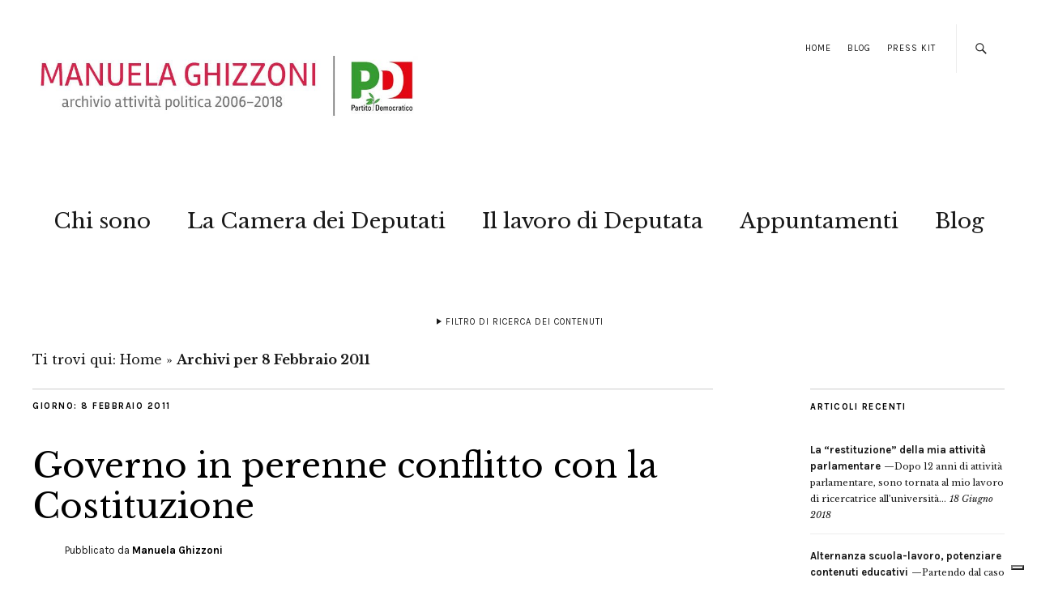

--- FILE ---
content_type: text/html; charset=UTF-8
request_url: https://www.manuelaghizzoni.it/2011/02/08/
body_size: 14348
content:
<!DOCTYPE html>
<html lang="it-IT">
<head>
	<meta name="google-site-verification" content="67-3ASzg4tiyisF66HbGuW-3FEn2SasHy3zoc3sQAyA" />
	<meta name="google-site-verification" content="hf3rIEZNcqJKcW-vM7qJLUNubLJWKVjEuiMa_79qE4Q" />
	<meta charset="UTF-8" />
	<meta name="viewport" content="width=device-width,initial-scale=1">

<link rel="apple-touch-icon" sizes="57x57" href="/apple-touch-icon-57x57.png">
<link rel="apple-touch-icon" sizes="60x60" href="/apple-touch-icon-60x60.png">
<link rel="apple-touch-icon" sizes="72x72" href="/apple-touch-icon-72x72.png">
<link rel="apple-touch-icon" sizes="76x76" href="/apple-touch-icon-76x76.png">
<link rel="apple-touch-icon" sizes="114x114" href="/apple-touch-icon-114x114.png">
<link rel="apple-touch-icon" sizes="120x120" href="/apple-touch-icon-120x120.png">
<link rel="apple-touch-icon" sizes="144x144" href="/apple-touch-icon-144x144.png">
<link rel="apple-touch-icon" sizes="152x152" href="/apple-touch-icon-152x152.png">
<link rel="apple-touch-icon" sizes="180x180" href="/apple-touch-icon-180x180.png">
<link rel="icon" type="image/png" href="/favicon-32x32.png" sizes="32x32">
<link rel="icon" type="image/png" href="/android-chrome-192x192.png" sizes="192x192">
<link rel="icon" type="image/png" href="/favicon-16x16.png" sizes="16x16">
<link rel="manifest" href="/manifest.json">
<link rel="mask-icon" href="/safari-pinned-tab.svg" color="#5bbad5">
<meta name="msapplication-TileColor" content="#f70b27">
<meta name="msapplication-TileImage" content="/mstile-144x144.png">
<meta name="theme-color" content="#f01212">

	<link rel="profile" href="http://gmpg.org/xfn/11">
	<link rel="pingback" href="https://www.manuelaghizzoni.it/xmlrpc.php">
	<!--[if lt IE 9]>
		<script src="https://www.manuelaghizzoni.it/wp-content/themes/zuki/js/html5.js"></script>
	<![endif]-->
	<script>
document.addEventListener( 'wpcf7mailsent', function( event ) {
    ga('send', 'event', 'Contact Form', 'Submit','Modulo di contatto 1');
}, false );
</script>
<meta name='robots' content='noindex, follow' />

	<!-- This site is optimized with the Yoast SEO plugin v25.6 - https://yoast.com/wordpress/plugins/seo/ -->
	<title>8 Febbraio 2011 - Manuela Ghizzoni | Archivio attività politica 2006-2018</title>
	<meta property="og:locale" content="it_IT" />
	<meta property="og:type" content="website" />
	<meta property="og:title" content="8 Febbraio 2011 - Manuela Ghizzoni | Archivio attività politica 2006-2018" />
	<meta property="og:url" content="https://www.manuelaghizzoni.it/2011/02/08/" />
	<meta property="og:site_name" content="Manuela Ghizzoni | Archivio attività politica 2006-2018" />
	<meta property="og:image" content="https://www.manuelaghizzoni.it/wp-content/uploads/2008/01/manu_due.jpg" />
	<meta property="og:image:width" content="1500" />
	<meta property="og:image:height" content="998" />
	<meta property="og:image:type" content="image/jpeg" />
	<meta name="twitter:card" content="summary_large_image" />
	<meta name="twitter:site" content="@ManuGhizzoni" />
	<script type="application/ld+json" class="yoast-schema-graph">{"@context":"https://schema.org","@graph":[{"@type":"CollectionPage","@id":"https://www.manuelaghizzoni.it/2011/02/08/","url":"https://www.manuelaghizzoni.it/2011/02/08/","name":"8 Febbraio 2011 - Manuela Ghizzoni | Archivio attività politica 2006-2018","isPartOf":{"@id":"https://www.manuelaghizzoni.it/#website"},"breadcrumb":{"@id":"https://www.manuelaghizzoni.it/2011/02/08/#breadcrumb"},"inLanguage":"it-IT"},{"@type":"BreadcrumbList","@id":"https://www.manuelaghizzoni.it/2011/02/08/#breadcrumb","itemListElement":[{"@type":"ListItem","position":1,"name":"Home","item":"https://www.manuelaghizzoni.it/"},{"@type":"ListItem","position":2,"name":"Archivi per 8 Febbraio 2011"}]},{"@type":"WebSite","@id":"https://www.manuelaghizzoni.it/#website","url":"https://www.manuelaghizzoni.it/","name":"Manuela Ghizzoni | Archivio attività politica 2006-2018","description":"Manuela Ghizzoni     |     Archivio attività politica 2006-2018","potentialAction":[{"@type":"SearchAction","target":{"@type":"EntryPoint","urlTemplate":"https://www.manuelaghizzoni.it/?s={search_term_string}"},"query-input":{"@type":"PropertyValueSpecification","valueRequired":true,"valueName":"search_term_string"}}],"inLanguage":"it-IT"}]}</script>
	<!-- / Yoast SEO plugin. -->


<link rel='dns-prefetch' href='//cdn.iubenda.com' />
<link rel='dns-prefetch' href='//fonts.googleapis.com' />
<link rel="alternate" type="application/rss+xml" title="Manuela Ghizzoni     |     Archivio attività politica 2006-2018 &raquo; Feed" href="https://www.manuelaghizzoni.it/feed/" />
<link rel="alternate" type="application/rss+xml" title="Manuela Ghizzoni     |     Archivio attività politica 2006-2018 &raquo; Feed dei commenti" href="https://www.manuelaghizzoni.it/comments/feed/" />
<script type="text/javascript">
/* <![CDATA[ */
window._wpemojiSettings = {"baseUrl":"https:\/\/s.w.org\/images\/core\/emoji\/15.0.3\/72x72\/","ext":".png","svgUrl":"https:\/\/s.w.org\/images\/core\/emoji\/15.0.3\/svg\/","svgExt":".svg","source":{"concatemoji":"https:\/\/www.manuelaghizzoni.it\/wp-includes\/js\/wp-emoji-release.min.js?ver=89d346490945f46315c96850ba265ece"}};
/*! This file is auto-generated */
!function(i,n){var o,s,e;function c(e){try{var t={supportTests:e,timestamp:(new Date).valueOf()};sessionStorage.setItem(o,JSON.stringify(t))}catch(e){}}function p(e,t,n){e.clearRect(0,0,e.canvas.width,e.canvas.height),e.fillText(t,0,0);var t=new Uint32Array(e.getImageData(0,0,e.canvas.width,e.canvas.height).data),r=(e.clearRect(0,0,e.canvas.width,e.canvas.height),e.fillText(n,0,0),new Uint32Array(e.getImageData(0,0,e.canvas.width,e.canvas.height).data));return t.every(function(e,t){return e===r[t]})}function u(e,t,n){switch(t){case"flag":return n(e,"\ud83c\udff3\ufe0f\u200d\u26a7\ufe0f","\ud83c\udff3\ufe0f\u200b\u26a7\ufe0f")?!1:!n(e,"\ud83c\uddfa\ud83c\uddf3","\ud83c\uddfa\u200b\ud83c\uddf3")&&!n(e,"\ud83c\udff4\udb40\udc67\udb40\udc62\udb40\udc65\udb40\udc6e\udb40\udc67\udb40\udc7f","\ud83c\udff4\u200b\udb40\udc67\u200b\udb40\udc62\u200b\udb40\udc65\u200b\udb40\udc6e\u200b\udb40\udc67\u200b\udb40\udc7f");case"emoji":return!n(e,"\ud83d\udc26\u200d\u2b1b","\ud83d\udc26\u200b\u2b1b")}return!1}function f(e,t,n){var r="undefined"!=typeof WorkerGlobalScope&&self instanceof WorkerGlobalScope?new OffscreenCanvas(300,150):i.createElement("canvas"),a=r.getContext("2d",{willReadFrequently:!0}),o=(a.textBaseline="top",a.font="600 32px Arial",{});return e.forEach(function(e){o[e]=t(a,e,n)}),o}function t(e){var t=i.createElement("script");t.src=e,t.defer=!0,i.head.appendChild(t)}"undefined"!=typeof Promise&&(o="wpEmojiSettingsSupports",s=["flag","emoji"],n.supports={everything:!0,everythingExceptFlag:!0},e=new Promise(function(e){i.addEventListener("DOMContentLoaded",e,{once:!0})}),new Promise(function(t){var n=function(){try{var e=JSON.parse(sessionStorage.getItem(o));if("object"==typeof e&&"number"==typeof e.timestamp&&(new Date).valueOf()<e.timestamp+604800&&"object"==typeof e.supportTests)return e.supportTests}catch(e){}return null}();if(!n){if("undefined"!=typeof Worker&&"undefined"!=typeof OffscreenCanvas&&"undefined"!=typeof URL&&URL.createObjectURL&&"undefined"!=typeof Blob)try{var e="postMessage("+f.toString()+"("+[JSON.stringify(s),u.toString(),p.toString()].join(",")+"));",r=new Blob([e],{type:"text/javascript"}),a=new Worker(URL.createObjectURL(r),{name:"wpTestEmojiSupports"});return void(a.onmessage=function(e){c(n=e.data),a.terminate(),t(n)})}catch(e){}c(n=f(s,u,p))}t(n)}).then(function(e){for(var t in e)n.supports[t]=e[t],n.supports.everything=n.supports.everything&&n.supports[t],"flag"!==t&&(n.supports.everythingExceptFlag=n.supports.everythingExceptFlag&&n.supports[t]);n.supports.everythingExceptFlag=n.supports.everythingExceptFlag&&!n.supports.flag,n.DOMReady=!1,n.readyCallback=function(){n.DOMReady=!0}}).then(function(){return e}).then(function(){var e;n.supports.everything||(n.readyCallback(),(e=n.source||{}).concatemoji?t(e.concatemoji):e.wpemoji&&e.twemoji&&(t(e.twemoji),t(e.wpemoji)))}))}((window,document),window._wpemojiSettings);
/* ]]> */
</script>
<style id='wp-emoji-styles-inline-css' type='text/css'>

	img.wp-smiley, img.emoji {
		display: inline !important;
		border: none !important;
		box-shadow: none !important;
		height: 1em !important;
		width: 1em !important;
		margin: 0 0.07em !important;
		vertical-align: -0.1em !important;
		background: none !important;
		padding: 0 !important;
	}
</style>
<link rel='stylesheet' id='page-list-style-css' href='https://www.manuelaghizzoni.it/wp-content/plugins/page-list/css/page-list.css?ver=5.9' type='text/css' media='all' />
<link rel='stylesheet' id='zuki-flex-slider-style-css' href='https://www.manuelaghizzoni.it/wp-content/themes/zuki/js/flex-slider/flexslider.css?ver=89d346490945f46315c96850ba265ece' type='text/css' media='all' />
<link rel='stylesheet' id='chld_thm_cfg_parent-css' href='https://www.manuelaghizzoni.it/wp-content/themes/zuki/style.css?ver=89d346490945f46315c96850ba265ece' type='text/css' media='all' />
<link rel='stylesheet' id='zuki-style-css' href='https://www.manuelaghizzoni.it/wp-content/themes/zuki-child02/style.css?ver=20140630' type='text/css' media='all' />
<link rel='stylesheet' id='chld_thm_cfg_separate-css' href='https://www.manuelaghizzoni.it/wp-content/themes/zuki-child02/ctc-style.css?ver=89d346490945f46315c96850ba265ece' type='text/css' media='all' />
<link rel='stylesheet' id='zuki-fonts-css' href='//fonts.googleapis.com/css?family=Libre+Baskerville%3A400%2C700%2C400italic%7CKarla%3A400%2C400italic%2C700%2C700italic%26subset%3Dlatin%2Clatin-ext&#038;subset=latin%2Clatin-ext' type='text/css' media='all' />
<link rel='stylesheet' id='genericons-css' href='https://www.manuelaghizzoni.it/wp-content/themes/zuki/genericons/genericons.css?ver=3.0.3' type='text/css' media='all' />

<script  type="text/javascript" class=" _iub_cs_skip" type="text/javascript" id="iubenda-head-inline-scripts-0">
/* <![CDATA[ */

var _iub = _iub || [];
_iub.csConfiguration = {"invalidateConsentWithoutLog":true,"consentOnContinuedBrowsing":false,"whitelabel":false,"lang":"it","floatingPreferencesButtonDisplay":"bottom-right","siteId":2443261,"perPurposeConsent":true,"cookiePolicyId":92445203, "banner":{ "acceptButtonDisplay":true,"customizeButtonDisplay":true,"explicitWithdrawal":true,"position":"float-top-center","rejectButtonDisplay":true,"listPurposes":true }};
/* ]]> */
</script>
<script  type="text/javascript" charset="UTF-8" async="" class=" _iub_cs_skip" type="text/javascript" async='async' src="//cdn.iubenda.com/cs/iubenda_cs.js?ver=3.12.5" id="iubenda-head-scripts-0-js"></script>
<script type="text/javascript" async='async' src="https://www.manuelaghizzoni.it/wp-includes/js/jquery/jquery.min.js?ver=3.7.1" id="jquery-core-js"></script>
<script type="text/javascript" async='async' src="https://www.manuelaghizzoni.it/wp-includes/js/jquery/jquery-migrate.min.js?ver=3.4.1" id="jquery-migrate-js"></script>
<script type="text/javascript" async='async' src="https://www.manuelaghizzoni.it/wp-content/themes/zuki/js/jquery.fitvids.js?ver=1.1" id="zuki-fitvids-js"></script>
<script type="text/javascript" async='async' src="https://www.manuelaghizzoni.it/wp-content/themes/zuki/js/flex-slider/jquery.flexslider-min.js?ver=89d346490945f46315c96850ba265ece" id="zuki-flex-slider-js"></script>
<script type="text/javascript" async='async' src="https://www.manuelaghizzoni.it/wp-content/themes/zuki/js/functions.js?ver=20140426" id="zuki-script-js"></script>
<link rel="https://api.w.org/" href="https://www.manuelaghizzoni.it/wp-json/" /><link rel="EditURI" type="application/rsd+xml" title="RSD" href="https://www.manuelaghizzoni.it/xmlrpc.php?rsd" />

	<style type="text/css">
		.widget-area p.summary a,
		.entry-content p a,
		.entry-content li a,
		.page .entry-content p a,
		blockquote cite a,
		.textwidget a,
		#comments .comment-text a,
		.authorbox p.author-description a {color: #000000;}
		.widget_zuki_recentposts_color .bg-wrap {background: #ebf8fe;}
		.archive-menu-content {background: #efc2c2;}
	</style>
    <style type="text/css">.recentcomments a{display:inline !important;padding:0 !important;margin:0 !important;}</style>	<style type="text/css" id="zuki-header-css">
			#site-title h1,
		#site-title h2.site-description {
			display: none;
		}

		</style>
	<link rel="icon" href="https://www.manuelaghizzoni.it/wp-content/uploads/2015/04/cropped-manu_21-32x32.jpg" sizes="32x32" />
<link rel="icon" href="https://www.manuelaghizzoni.it/wp-content/uploads/2015/04/cropped-manu_21-192x192.jpg" sizes="192x192" />
<link rel="apple-touch-icon" href="https://www.manuelaghizzoni.it/wp-content/uploads/2015/04/cropped-manu_21-180x180.jpg" />
<meta name="msapplication-TileImage" content="https://www.manuelaghizzoni.it/wp-content/uploads/2015/04/cropped-manu_21-270x270.jpg" />
		<style type="text/css" id="wp-custom-css">
			/*
Benvenuto nella funzione di personalizzazione dei CSS!

Per scoprire come funziona, consulta http://wp.me/PEmnE-Bt
*/		</style>
		
</head>
<body class="archive date">

	<div id="container">

		<header id="masthead" class="cf" role="banner">

							<nav id="header-top-nav">
					<ul id="menu-top-menu" class="menu"><li id="menu-item-54690" class="menu-item menu-item-type-custom menu-item-object-custom menu-item-54690"><a href="https://preview.critara.com/manughihtml/">Home</a></li>
<li id="menu-item-54767" class="menu-item menu-item-type-post_type menu-item-object-page current_page_parent menu-item-54767"><a href="https://www.manuelaghizzoni.it/blog/">Blog</a></li>
<li id="menu-item-56304" class="menu-item menu-item-type-post_type menu-item-object-page menu-item-56304"><a href="https://www.manuelaghizzoni.it/press-kit/">Press Kit</a></li>
</ul>				</nav><!-- end #header-top -->
			
			<div id="site-title">
							<div id="site-header">
					<a href="https://www.manuelaghizzoni.it/" rel="home"><img src="https://www.manuelaghizzoni.it/wp-content/uploads/2022/04/cropped-manuela-ghizzoni-logo-2018-1.jpg" width="800" height="200" alt=""></a>
				</div><!-- end #site-header -->
							<h1><a href="https://www.manuelaghizzoni.it/" title="Manuela Ghizzoni     |     Archivio attività politica 2006-2018">Manuela Ghizzoni     |     Archivio attività politica 2006-2018</a></h1>
							<h2 class="site-description">Manuela Ghizzoni     |     Archivio attività politica 2006-2018</h2>
						</div><!-- end #site-title -->

			<a href="#menuopen" id="mobile-menu-toggle"><span>Menu</span></a>

			<div id="mobile-menu-wrap" class="cf">
									<div class="search-box">
						<a href="#" id="search-toggle"><span>Cerca</span></a>
						
<form method="get" id="searchform" class="searchform" action="https://www.manuelaghizzoni.it/" role="search">
	<label for="s" class="screen-reader-text"><span>Cerca</span></label>
	<input type="text" class="search-field" name="s" id="s" placeholder="Cerca&hellip;" />
	<input type="submit" class="submit" name="submit" id="searchsubmit" value="Cerca" />
</form>					</div><!-- end .search-box -->
								<nav id="site-nav" class="cf">
					<ul id="menu-main" class="nav-menu"><li id="menu-item-54761" class="menu-item menu-item-type-post_type menu-item-object-page menu-item-54761"><a href="https://www.manuelaghizzoni.it/chi-e-manuela-ghizzoni/">Chi sono</a></li>
<li id="menu-item-54673" class="menu-item menu-item-type-post_type menu-item-object-page menu-item-54673"><a href="https://www.manuelaghizzoni.it/il-lavoro-da-deputata/manuela-ghizzoni-deputata/">La Camera dei Deputati</a></li>
<li id="menu-item-55666" class="menu-item menu-item-type-post_type menu-item-object-page menu-item-55666"><a href="https://www.manuelaghizzoni.it/il-lavoro-da-deputata/">Il lavoro di Deputata</a></li>
<li id="menu-item-57779" class="menu-item menu-item-type-custom menu-item-object-custom menu-item-57779"><a href="https://www.manuelaghizzoni.it/appuntamenti/">Appuntamenti</a></li>
<li id="menu-item-56355" class="menu-item menu-item-type-post_type menu-item-object-page current_page_parent menu-item-56355"><a href="https://www.manuelaghizzoni.it/blog/">Blog</a></li>
</ul>				</nav><!-- end #site-nav -->
				<a href="#menuclose" id="mobile-menu-close"><span>Chiudi Menu</span></a>
			</div><!-- end #mobile-menu-wrap -->

							
<div class="archive-menu-wrap cf">
			<a href="#contents" class="archive-menu-toggle"><span>Filtro di ricerca dei contenuti</span></a>
	
	<div class="archive-menu-content cf">
		<a href="#closecontents" class="archive-menu-close"><span>Chiudi contenuti</span></a>

		<div class="list-years">
			<h3 class="archive-menu-title">Anni</h3>
			<ul class="yearly">
					<li><a href='https://www.manuelaghizzoni.it/2018/'>2018</a></li>
	<li><a href='https://www.manuelaghizzoni.it/2017/'>2017</a></li>
	<li><a href='https://www.manuelaghizzoni.it/2016/'>2016</a></li>
	<li><a href='https://www.manuelaghizzoni.it/2015/'>2015</a></li>
	<li><a href='https://www.manuelaghizzoni.it/2014/'>2014</a></li>
	<li><a href='https://www.manuelaghizzoni.it/2013/'>2013</a></li>
	<li><a href='https://www.manuelaghizzoni.it/2012/'>2012</a></li>
	<li><a href='https://www.manuelaghizzoni.it/2011/' aria-current="page">2011</a></li>
	<li><a href='https://www.manuelaghizzoni.it/2010/'>2010</a></li>
	<li><a href='https://www.manuelaghizzoni.it/2009/'>2009</a></li>
	<li><a href='https://www.manuelaghizzoni.it/2008/'>2008</a></li>
			</ul>
		</div><!-- end .list-years -->

		<div class="list-authors">
		<h3 class="archive-menu-title">Autori</h3>
		<ul class="authors">
		<br />
<b>Deprecated</b>:  La funzione WP_User_Query è stata chiamata con un argomento <strong>deprecato</strong> dalla versione 5.9.0! <code>who</code> è deprecato. Utilizza invece <code>capability</code>. in <b>/var/www/vhosts/manuelaghizzoni.it/httpdocs/wp-includes/functions.php</b> on line <b>6085</b><br />
<li><a href=https://www.manuelaghizzoni.it/author/critara/><span class="author-avatar"></span><span class="author-name">critara</span></a></li><li><a href=https://www.manuelaghizzoni.it/author/nico/><span class="author-avatar"></span><span class="author-name">Nico Pellacani</span></a></li><li><a href=https://www.manuelaghizzoni.it/author/webmaster/><span class="author-avatar"></span><span class="author-name">webmaster</span></a></li>		</ul>
		</div><!-- end .list-authors -->

		<div class="list-months-cats-tags">
			<h3 class="archive-menu-title">Filtra per mese</h3>
			<ul class="monthly">
					<li><a href='https://www.manuelaghizzoni.it/2018/06/'>Giugno 2018</a></li>
	<li><a href='https://www.manuelaghizzoni.it/2018/04/'>Aprile 2018</a></li>
	<li><a href='https://www.manuelaghizzoni.it/2018/03/'>Marzo 2018</a></li>
	<li><a href='https://www.manuelaghizzoni.it/2018/02/'>Febbraio 2018</a></li>
	<li><a href='https://www.manuelaghizzoni.it/2018/01/'>Gennaio 2018</a></li>
	<li><a href='https://www.manuelaghizzoni.it/2017/12/'>Dicembre 2017</a></li>
	<li><a href='https://www.manuelaghizzoni.it/2017/11/'>Novembre 2017</a></li>
	<li><a href='https://www.manuelaghizzoni.it/2017/10/'>Ottobre 2017</a></li>
	<li><a href='https://www.manuelaghizzoni.it/2017/09/'>Settembre 2017</a></li>
	<li><a href='https://www.manuelaghizzoni.it/2017/08/'>Agosto 2017</a></li>
	<li><a href='https://www.manuelaghizzoni.it/2017/07/'>Luglio 2017</a></li>
	<li><a href='https://www.manuelaghizzoni.it/2017/06/'>Giugno 2017</a></li>
	<li><a href='https://www.manuelaghizzoni.it/2017/05/'>Maggio 2017</a></li>
	<li><a href='https://www.manuelaghizzoni.it/2017/04/'>Aprile 2017</a></li>
	<li><a href='https://www.manuelaghizzoni.it/2017/03/'>Marzo 2017</a></li>
	<li><a href='https://www.manuelaghizzoni.it/2017/02/'>Febbraio 2017</a></li>
	<li><a href='https://www.manuelaghizzoni.it/2017/01/'>Gennaio 2017</a></li>
	<li><a href='https://www.manuelaghizzoni.it/2016/12/'>Dicembre 2016</a></li>
	<li><a href='https://www.manuelaghizzoni.it/2016/11/'>Novembre 2016</a></li>
	<li><a href='https://www.manuelaghizzoni.it/2016/10/'>Ottobre 2016</a></li>
	<li><a href='https://www.manuelaghizzoni.it/2016/09/'>Settembre 2016</a></li>
	<li><a href='https://www.manuelaghizzoni.it/2016/08/'>Agosto 2016</a></li>
	<li><a href='https://www.manuelaghizzoni.it/2016/07/'>Luglio 2016</a></li>
	<li><a href='https://www.manuelaghizzoni.it/2016/06/'>Giugno 2016</a></li>
	<li><a href='https://www.manuelaghizzoni.it/2016/05/'>Maggio 2016</a></li>
	<li><a href='https://www.manuelaghizzoni.it/2016/04/'>Aprile 2016</a></li>
	<li><a href='https://www.manuelaghizzoni.it/2016/03/'>Marzo 2016</a></li>
	<li><a href='https://www.manuelaghizzoni.it/2016/02/'>Febbraio 2016</a></li>
	<li><a href='https://www.manuelaghizzoni.it/2016/01/'>Gennaio 2016</a></li>
	<li><a href='https://www.manuelaghizzoni.it/2015/12/'>Dicembre 2015</a></li>
	<li><a href='https://www.manuelaghizzoni.it/2015/11/'>Novembre 2015</a></li>
	<li><a href='https://www.manuelaghizzoni.it/2015/10/'>Ottobre 2015</a></li>
	<li><a href='https://www.manuelaghizzoni.it/2015/09/'>Settembre 2015</a></li>
	<li><a href='https://www.manuelaghizzoni.it/2015/08/'>Agosto 2015</a></li>
	<li><a href='https://www.manuelaghizzoni.it/2015/07/'>Luglio 2015</a></li>
	<li><a href='https://www.manuelaghizzoni.it/2015/06/'>Giugno 2015</a></li>
	<li><a href='https://www.manuelaghizzoni.it/2015/05/'>Maggio 2015</a></li>
	<li><a href='https://www.manuelaghizzoni.it/2015/04/'>Aprile 2015</a></li>
	<li><a href='https://www.manuelaghizzoni.it/2015/03/'>Marzo 2015</a></li>
	<li><a href='https://www.manuelaghizzoni.it/2015/02/'>Febbraio 2015</a></li>
	<li><a href='https://www.manuelaghizzoni.it/2015/01/'>Gennaio 2015</a></li>
	<li><a href='https://www.manuelaghizzoni.it/2014/12/'>Dicembre 2014</a></li>
	<li><a href='https://www.manuelaghizzoni.it/2014/11/'>Novembre 2014</a></li>
	<li><a href='https://www.manuelaghizzoni.it/2014/10/'>Ottobre 2014</a></li>
	<li><a href='https://www.manuelaghizzoni.it/2014/09/'>Settembre 2014</a></li>
	<li><a href='https://www.manuelaghizzoni.it/2014/08/'>Agosto 2014</a></li>
	<li><a href='https://www.manuelaghizzoni.it/2014/07/'>Luglio 2014</a></li>
	<li><a href='https://www.manuelaghizzoni.it/2014/06/'>Giugno 2014</a></li>
	<li><a href='https://www.manuelaghizzoni.it/2014/05/'>Maggio 2014</a></li>
	<li><a href='https://www.manuelaghizzoni.it/2014/04/'>Aprile 2014</a></li>
	<li><a href='https://www.manuelaghizzoni.it/2014/03/'>Marzo 2014</a></li>
	<li><a href='https://www.manuelaghizzoni.it/2014/02/'>Febbraio 2014</a></li>
	<li><a href='https://www.manuelaghizzoni.it/2014/01/'>Gennaio 2014</a></li>
	<li><a href='https://www.manuelaghizzoni.it/2013/12/'>Dicembre 2013</a></li>
	<li><a href='https://www.manuelaghizzoni.it/2013/11/'>Novembre 2013</a></li>
	<li><a href='https://www.manuelaghizzoni.it/2013/10/'>Ottobre 2013</a></li>
	<li><a href='https://www.manuelaghizzoni.it/2013/09/'>Settembre 2013</a></li>
	<li><a href='https://www.manuelaghizzoni.it/2013/08/'>Agosto 2013</a></li>
	<li><a href='https://www.manuelaghizzoni.it/2013/07/'>Luglio 2013</a></li>
	<li><a href='https://www.manuelaghizzoni.it/2013/06/'>Giugno 2013</a></li>
	<li><a href='https://www.manuelaghizzoni.it/2013/05/'>Maggio 2013</a></li>
	<li><a href='https://www.manuelaghizzoni.it/2013/04/'>Aprile 2013</a></li>
	<li><a href='https://www.manuelaghizzoni.it/2013/03/'>Marzo 2013</a></li>
	<li><a href='https://www.manuelaghizzoni.it/2013/02/'>Febbraio 2013</a></li>
	<li><a href='https://www.manuelaghizzoni.it/2013/01/'>Gennaio 2013</a></li>
	<li><a href='https://www.manuelaghizzoni.it/2012/12/'>Dicembre 2012</a></li>
	<li><a href='https://www.manuelaghizzoni.it/2012/11/'>Novembre 2012</a></li>
	<li><a href='https://www.manuelaghizzoni.it/2012/10/'>Ottobre 2012</a></li>
	<li><a href='https://www.manuelaghizzoni.it/2012/09/'>Settembre 2012</a></li>
	<li><a href='https://www.manuelaghizzoni.it/2012/08/'>Agosto 2012</a></li>
	<li><a href='https://www.manuelaghizzoni.it/2012/07/'>Luglio 2012</a></li>
	<li><a href='https://www.manuelaghizzoni.it/2012/06/'>Giugno 2012</a></li>
	<li><a href='https://www.manuelaghizzoni.it/2012/05/'>Maggio 2012</a></li>
	<li><a href='https://www.manuelaghizzoni.it/2012/04/'>Aprile 2012</a></li>
	<li><a href='https://www.manuelaghizzoni.it/2012/03/'>Marzo 2012</a></li>
	<li><a href='https://www.manuelaghizzoni.it/2012/02/'>Febbraio 2012</a></li>
	<li><a href='https://www.manuelaghizzoni.it/2012/01/'>Gennaio 2012</a></li>
	<li><a href='https://www.manuelaghizzoni.it/2011/12/'>Dicembre 2011</a></li>
	<li><a href='https://www.manuelaghizzoni.it/2011/11/'>Novembre 2011</a></li>
	<li><a href='https://www.manuelaghizzoni.it/2011/10/'>Ottobre 2011</a></li>
	<li><a href='https://www.manuelaghizzoni.it/2011/09/'>Settembre 2011</a></li>
	<li><a href='https://www.manuelaghizzoni.it/2011/08/'>Agosto 2011</a></li>
	<li><a href='https://www.manuelaghizzoni.it/2011/07/'>Luglio 2011</a></li>
	<li><a href='https://www.manuelaghizzoni.it/2011/06/'>Giugno 2011</a></li>
	<li><a href='https://www.manuelaghizzoni.it/2011/05/'>Maggio 2011</a></li>
	<li><a href='https://www.manuelaghizzoni.it/2011/04/'>Aprile 2011</a></li>
	<li><a href='https://www.manuelaghizzoni.it/2011/03/'>Marzo 2011</a></li>
	<li><a href='https://www.manuelaghizzoni.it/2011/02/' aria-current="page">Febbraio 2011</a></li>
	<li><a href='https://www.manuelaghizzoni.it/2011/01/'>Gennaio 2011</a></li>
	<li><a href='https://www.manuelaghizzoni.it/2010/12/'>Dicembre 2010</a></li>
	<li><a href='https://www.manuelaghizzoni.it/2010/11/'>Novembre 2010</a></li>
	<li><a href='https://www.manuelaghizzoni.it/2010/10/'>Ottobre 2010</a></li>
	<li><a href='https://www.manuelaghizzoni.it/2010/09/'>Settembre 2010</a></li>
	<li><a href='https://www.manuelaghizzoni.it/2010/08/'>Agosto 2010</a></li>
	<li><a href='https://www.manuelaghizzoni.it/2010/07/'>Luglio 2010</a></li>
	<li><a href='https://www.manuelaghizzoni.it/2010/06/'>Giugno 2010</a></li>
	<li><a href='https://www.manuelaghizzoni.it/2010/05/'>Maggio 2010</a></li>
	<li><a href='https://www.manuelaghizzoni.it/2010/04/'>Aprile 2010</a></li>
	<li><a href='https://www.manuelaghizzoni.it/2010/03/'>Marzo 2010</a></li>
	<li><a href='https://www.manuelaghizzoni.it/2010/02/'>Febbraio 2010</a></li>
	<li><a href='https://www.manuelaghizzoni.it/2010/01/'>Gennaio 2010</a></li>
	<li><a href='https://www.manuelaghizzoni.it/2009/12/'>Dicembre 2009</a></li>
	<li><a href='https://www.manuelaghizzoni.it/2009/11/'>Novembre 2009</a></li>
	<li><a href='https://www.manuelaghizzoni.it/2009/10/'>Ottobre 2009</a></li>
	<li><a href='https://www.manuelaghizzoni.it/2009/09/'>Settembre 2009</a></li>
	<li><a href='https://www.manuelaghizzoni.it/2009/08/'>Agosto 2009</a></li>
	<li><a href='https://www.manuelaghizzoni.it/2009/07/'>Luglio 2009</a></li>
	<li><a href='https://www.manuelaghizzoni.it/2009/06/'>Giugno 2009</a></li>
	<li><a href='https://www.manuelaghizzoni.it/2009/05/'>Maggio 2009</a></li>
	<li><a href='https://www.manuelaghizzoni.it/2009/04/'>Aprile 2009</a></li>
	<li><a href='https://www.manuelaghizzoni.it/2009/03/'>Marzo 2009</a></li>
	<li><a href='https://www.manuelaghizzoni.it/2009/02/'>Febbraio 2009</a></li>
	<li><a href='https://www.manuelaghizzoni.it/2009/01/'>Gennaio 2009</a></li>
	<li><a href='https://www.manuelaghizzoni.it/2008/12/'>Dicembre 2008</a></li>
	<li><a href='https://www.manuelaghizzoni.it/2008/11/'>Novembre 2008</a></li>
	<li><a href='https://www.manuelaghizzoni.it/2008/10/'>Ottobre 2008</a></li>
	<li><a href='https://www.manuelaghizzoni.it/2008/09/'>Settembre 2008</a></li>
	<li><a href='https://www.manuelaghizzoni.it/2008/08/'>Agosto 2008</a></li>
	<li><a href='https://www.manuelaghizzoni.it/2008/07/'>Luglio 2008</a></li>
	<li><a href='https://www.manuelaghizzoni.it/2008/06/'>Giugno 2008</a></li>
	<li><a href='https://www.manuelaghizzoni.it/2008/05/'>Maggio 2008</a></li>
	<li><a href='https://www.manuelaghizzoni.it/2008/04/'>Aprile 2008</a></li>
	<li><a href='https://www.manuelaghizzoni.it/2008/03/'>Marzo 2008</a></li>
	<li><a href='https://www.manuelaghizzoni.it/2008/02/'>Febbraio 2008</a></li>
	<li><a href='https://www.manuelaghizzoni.it/2008/01/'>Gennaio 2008</a></li>
			</ul>

			<h3 class="archive-menu-title">Filtra per Categorie</h3>
			<ul>
					<li class="cat-item cat-item-93"><a href="https://www.manuelaghizzoni.it/lanuovauniversita/">#lanuovauniversità</a>
</li>
	<li class="cat-item cat-item-462"><a href="https://www.manuelaghizzoni.it/strongertogether/">#strongertogether</a>
</li>
	<li class="cat-item cat-item-113"><a href="https://www.manuelaghizzoni.it/sulla-politica-in-cui-credere/">#sullapoliticaincuicredere</a>
</li>
	<li class="cat-item cat-item-468"><a href="https://www.manuelaghizzoni.it/sullapoliticaincuicredere_pensieri/">#sullapoliticaincuicredere_pensieri</a>
</li>
	<li class="cat-item cat-item-14"><a href="https://www.manuelaghizzoni.it/ambiente/">ambiente</a>
</li>
	<li class="cat-item cat-item-17"><a href="https://www.manuelaghizzoni.it/appuntamenti/">appuntamenti</a>
</li>
	<li class="cat-item cat-item-2"><a href="https://www.manuelaghizzoni.it/attualita/">attualità</a>
</li>
	<li class="cat-item cat-item-9"><a href="https://www.manuelaghizzoni.it/comunicati-stampa/">comunicati stampa</a>
</li>
	<li class="cat-item cat-item-125"><a href="https://www.manuelaghizzoni.it/cose-che-scrivo/">cose che scrivo</a>
</li>
	<li class="cat-item cat-item-6"><a href="https://www.manuelaghizzoni.it/cultura/">cultura</a>
</li>
	<li class="cat-item cat-item-5"><a href="https://www.manuelaghizzoni.it/economia/">economia</a>
</li>
	<li class="cat-item cat-item-16"><a href="https://www.manuelaghizzoni.it/interventi/">interventi</a>
</li>
	<li class="cat-item cat-item-7"><a href="https://www.manuelaghizzoni.it/lavoro/">lavoro</a>
</li>
	<li class="cat-item cat-item-98"><a href="https://www.manuelaghizzoni.it/le-nostre-foto/">le nostre foto</a>
</li>
	<li class="cat-item cat-item-15"><a href="https://www.manuelaghizzoni.it/memoria/">memoria</a>
</li>
	<li class="cat-item cat-item-54"><a href="https://www.manuelaghizzoni.it/newsletter/">newsletter</a>
</li>
	<li class="cat-item cat-item-8"><a href="https://www.manuelaghizzoni.it/pari-opportunita-diritti/">pari opportunità | diritti</a>
</li>
	<li class="cat-item cat-item-13"><a href="https://www.manuelaghizzoni.it/partito-democratico/">partito democratico</a>
</li>
	<li class="cat-item cat-item-3"><a href="https://www.manuelaghizzoni.it/politica-italiana/">politica italiana</a>
</li>
	<li class="cat-item cat-item-10"><a href="https://www.manuelaghizzoni.it/scuola-e-formazione/">scuola | formazione</a>
</li>
	<li class="cat-item cat-item-99"><a href="https://www.manuelaghizzoni.it/territorio/">territorio</a>
</li>
	<li class="cat-item cat-item-12"><a href="https://www.manuelaghizzoni.it/universita-ricerca/">università | ricerca</a>
</li>
			</ul>

			<h3 class="archive-menu-title" id="tagslist">Filtra per Tag</h3>
			<div class="archive-menu-tags">
				<a href="https://www.manuelaghizzoni.it/tag/strongertogether/" class="tag-cloud-link tag-link-447 tag-link-position-1" style="font-size: 9.0243902439024pt;" aria-label="#strongertogether (7 elementi)">#strongertogether</a> / <a href="https://www.manuelaghizzoni.it/tag/sullapoliticaincuicredere/" class="tag-cloud-link tag-link-469 tag-link-position-2" style="font-size: 8.5975609756098pt;" aria-label="#sullapoliticaincuicredere (6 elementi)">#sullapoliticaincuicredere</a> / <a href="https://www.manuelaghizzoni.it/tag/appuntamenti/" class="tag-cloud-link tag-link-147 tag-link-position-3" style="font-size: 8pt;" aria-label="appuntamenti (5 elementi)">appuntamenti</a> / <a href="https://www.manuelaghizzoni.it/tag/attualita/" class="tag-cloud-link tag-link-138 tag-link-position-4" style="font-size: 14.40243902439pt;" aria-label="attualità (33 elementi)">attualità</a> / <a href="https://www.manuelaghizzoni.it/tag/carpi/" class="tag-cloud-link tag-link-143 tag-link-position-5" style="font-size: 10.560975609756pt;" aria-label="carpi (11 elementi)">carpi</a> / <a href="https://www.manuelaghizzoni.it/tag/cultura/" class="tag-cloud-link tag-link-28 tag-link-position-6" style="font-size: 10.219512195122pt;" aria-label="cultura (10 elementi)">cultura</a> / <a href="https://www.manuelaghizzoni.it/tag/davide-baruffi/" class="tag-cloud-link tag-link-70 tag-link-position-7" style="font-size: 8.5975609756098pt;" aria-label="davide baruffi (6 elementi)">davide baruffi</a> / <a href="https://www.manuelaghizzoni.it/tag/diritti/" class="tag-cloud-link tag-link-192 tag-link-position-8" style="font-size: 10.219512195122pt;" aria-label="diritti (10 elementi)">diritti</a> / <a href="https://www.manuelaghizzoni.it/tag/diritto-allo-studio/" class="tag-cloud-link tag-link-46 tag-link-position-9" style="font-size: 11.158536585366pt;" aria-label="diritto allo studio (13 elementi)">diritto allo studio</a> / <a href="https://www.manuelaghizzoni.it/tag/donne/" class="tag-cloud-link tag-link-40 tag-link-position-10" style="font-size: 12.951219512195pt;" aria-label="donne (22 elementi)">donne</a> / <a href="https://www.manuelaghizzoni.it/tag/edilizia-scolastica/" class="tag-cloud-link tag-link-166 tag-link-position-11" style="font-size: 8.5975609756098pt;" aria-label="edilizia scolastica (6 elementi)">edilizia scolastica</a> / <a href="https://www.manuelaghizzoni.it/tag/emendamenti/" class="tag-cloud-link tag-link-698 tag-link-position-12" style="font-size: 8pt;" aria-label="emendamenti (5 elementi)">emendamenti</a> / <a href="https://www.manuelaghizzoni.it/tag/emilia-romagna/" class="tag-cloud-link tag-link-212 tag-link-position-13" style="font-size: 9.4512195121951pt;" aria-label="emilia-romagna (8 elementi)">emilia-romagna</a> / <a href="https://www.manuelaghizzoni.it/tag/europa/" class="tag-cloud-link tag-link-205 tag-link-position-14" style="font-size: 9.0243902439024pt;" aria-label="europa (7 elementi)">europa</a> / <a href="https://www.manuelaghizzoni.it/tag/evidenza/" class="tag-cloud-link tag-link-23 tag-link-position-15" style="font-size: 22pt;" aria-label="evidenza (263 elementi)">evidenza</a> / <a href="https://www.manuelaghizzoni.it/tag/formazione/" class="tag-cloud-link tag-link-227 tag-link-position-16" style="font-size: 9.4512195121951pt;" aria-label="formazione (8 elementi)">formazione</a> / <a href="https://www.manuelaghizzoni.it/tag/hillary-clinton/" class="tag-cloud-link tag-link-299 tag-link-position-17" style="font-size: 8pt;" aria-label="hillary clinton (5 elementi)">hillary clinton</a> / <a href="https://www.manuelaghizzoni.it/tag/infanzia/" class="tag-cloud-link tag-link-193 tag-link-position-18" style="font-size: 8pt;" aria-label="infanzia (5 elementi)">infanzia</a> / <a href="https://www.manuelaghizzoni.it/tag/interrogazione/" class="tag-cloud-link tag-link-622 tag-link-position-19" style="font-size: 8.5975609756098pt;" aria-label="interrogazione (6 elementi)">interrogazione</a> / <a href="https://www.manuelaghizzoni.it/tag/istruzione/" class="tag-cloud-link tag-link-87 tag-link-position-20" style="font-size: 9.8780487804878pt;" aria-label="istruzione (9 elementi)">istruzione</a> / <a href="https://www.manuelaghizzoni.it/tag/italia/" class="tag-cloud-link tag-link-254 tag-link-position-21" style="font-size: 9.0243902439024pt;" aria-label="italia (7 elementi)">italia</a> / <a href="https://www.manuelaghizzoni.it/tag/lavoro/" class="tag-cloud-link tag-link-57 tag-link-position-22" style="font-size: 8pt;" aria-label="lavoro (5 elementi)">lavoro</a> / <a href="https://www.manuelaghizzoni.it/tag/legge-di-bilancio/" class="tag-cloud-link tag-link-491 tag-link-position-23" style="font-size: 9.0243902439024pt;" aria-label="legge di bilancio (7 elementi)">legge di bilancio</a> / <a href="https://www.manuelaghizzoni.it/tag/manuela-ghizzoni/" class="tag-cloud-link tag-link-100 tag-link-position-24" style="font-size: 15.682926829268pt;" aria-label="manuela ghizzoni (47 elementi)">manuela ghizzoni</a> / <a href="https://www.manuelaghizzoni.it/tag/memoria/" class="tag-cloud-link tag-link-52 tag-link-position-25" style="font-size: 9.8780487804878pt;" aria-label="memoria (9 elementi)">memoria</a> / <a href="https://www.manuelaghizzoni.it/tag/modena/" class="tag-cloud-link tag-link-65 tag-link-position-26" style="font-size: 10.560975609756pt;" aria-label="modena (11 elementi)">modena</a> / <a href="https://www.manuelaghizzoni.it/tag/no-tax-area/" class="tag-cloud-link tag-link-348 tag-link-position-27" style="font-size: 10.219512195122pt;" aria-label="no-tax area (10 elementi)">no-tax area</a> / <a href="https://www.manuelaghizzoni.it/tag/pari-opportunita/" class="tag-cloud-link tag-link-177 tag-link-position-28" style="font-size: 8pt;" aria-label="pari opportunità (5 elementi)">pari opportunità</a> / <a href="https://www.manuelaghizzoni.it/tag/pd/" class="tag-cloud-link tag-link-59 tag-link-position-29" style="font-size: 8pt;" aria-label="PD (5 elementi)">PD</a> / <a href="https://www.manuelaghizzoni.it/tag/prevenzione/" class="tag-cloud-link tag-link-164 tag-link-position-30" style="font-size: 8pt;" aria-label="prevenzione (5 elementi)">prevenzione</a> / <a href="https://www.manuelaghizzoni.it/tag/protezione-civile/" class="tag-cloud-link tag-link-417 tag-link-position-31" style="font-size: 8pt;" aria-label="protezione civile (5 elementi)">protezione civile</a> / <a href="https://www.manuelaghizzoni.it/tag/referendum/" class="tag-cloud-link tag-link-475 tag-link-position-32" style="font-size: 10.219512195122pt;" aria-label="referendum (10 elementi)">referendum</a> / <a href="https://www.manuelaghizzoni.it/tag/ricerca/" class="tag-cloud-link tag-link-105 tag-link-position-33" style="font-size: 10.219512195122pt;" aria-label="ricerca (10 elementi)">ricerca</a> / <a href="https://www.manuelaghizzoni.it/tag/ricostruzione/" class="tag-cloud-link tag-link-33 tag-link-position-34" style="font-size: 12.780487804878pt;" aria-label="ricostruzione (21 elementi)">ricostruzione</a> / <a href="https://www.manuelaghizzoni.it/tag/riforma-costituzionale/" class="tag-cloud-link tag-link-477 tag-link-position-35" style="font-size: 10.817073170732pt;" aria-label="riforma costituzionale (12 elementi)">riforma costituzionale</a> / <a href="https://www.manuelaghizzoni.it/tag/roma/" class="tag-cloud-link tag-link-245 tag-link-position-36" style="font-size: 8.5975609756098pt;" aria-label="roma (6 elementi)">roma</a> / <a href="https://www.manuelaghizzoni.it/tag/salute/" class="tag-cloud-link tag-link-163 tag-link-position-37" style="font-size: 8.5975609756098pt;" aria-label="salute (6 elementi)">salute</a> / <a href="https://www.manuelaghizzoni.it/tag/scuola/" class="tag-cloud-link tag-link-63 tag-link-position-38" style="font-size: 13.80487804878pt;" aria-label="scuola (28 elementi)">scuola</a> / <a href="https://www.manuelaghizzoni.it/tag/sicurezza/" class="tag-cloud-link tag-link-407 tag-link-position-39" style="font-size: 8pt;" aria-label="sicurezza (5 elementi)">sicurezza</a> / <a href="https://www.manuelaghizzoni.it/tag/sisma/" class="tag-cloud-link tag-link-34 tag-link-position-40" style="font-size: 14.317073170732pt;" aria-label="sisma (32 elementi)">sisma</a> / <a href="https://www.manuelaghizzoni.it/tag/terremoto/" class="tag-cloud-link tag-link-359 tag-link-position-41" style="font-size: 8pt;" aria-label="terremoto (5 elementi)">terremoto</a> / <a href="https://www.manuelaghizzoni.it/tag/terrorismo/" class="tag-cloud-link tag-link-31 tag-link-position-42" style="font-size: 8.5975609756098pt;" aria-label="terrorismo (6 elementi)">terrorismo</a> / <a href="https://www.manuelaghizzoni.it/tag/unimore/" class="tag-cloud-link tag-link-72 tag-link-position-43" style="font-size: 8pt;" aria-label="unimore (5 elementi)">unimore</a> / <a href="https://www.manuelaghizzoni.it/tag/universita/" class="tag-cloud-link tag-link-53 tag-link-position-44" style="font-size: 15.170731707317pt;" aria-label="università (41 elementi)">università</a> / <a href="https://www.manuelaghizzoni.it/tag/vecchi-tonelli/" class="tag-cloud-link tag-link-62 tag-link-position-45" style="font-size: 8pt;" aria-label="vecchi-tonelli (5 elementi)">vecchi-tonelli</a>			</div>
		</div><!-- end .list-months-cats-tags -->

	</div><!-- end .archive-menu-content -->
</div><!-- end #archive-menu-wrap -->			
		</header><!-- end #masthead -->

<div id="main-wrap">
	<!-- YOAST SEO BREADCRUMBS //-->
	
		<p id="breadcrumbs">Ti trovi qui: <span><span><a href="https://www.manuelaghizzoni.it/">Home</a></span> » <span class="breadcrumb_last" aria-current="page"><strong>Archivi per 8 Febbraio 2011</strong></span></span></p>
			<!-- FINE - YOAST SEO BREADCRUMBS //-->
<div id="primary" class="site-content cf" role="main">

	
		<header class="archive-header">
			<h1 class="archive-title">
					Giorno: <span>8 Febbraio 2011</span>			</h1>
					</header><!-- end .archive-header -->

				
			
<article id="post-18871" class="post-18871 post type-post status-publish format-standard hentry category-attualita category-partito-democratico category-politica-italiana">

	
	<header class="entry-header">
		<h2 class="entry-title"><a href="https://www.manuelaghizzoni.it/2011/02/08/governo-in-perenne-conflitto-con-la-costituzione/" rel="bookmark">Governo in perenne conflitto con la Costituzione</a></h2>			<div class="entry-details">
				<div class="entry-author">
				Pubblicato da <a href="https://www.manuelaghizzoni.it/author/manu/" title="Tutti gli articoli di Manuela Ghizzoni">Manuela Ghizzoni</a>				</div><!-- end .entry-author -->
		</div><!-- end .entry-details -->
	</header><!-- end .entry-header -->

					<div class="entry-summary">
				<p>Bersani: &#8220;Invece di modificare l&#8217;articolo 41 il Pd propone 41 norme di liberalizzazione e già da domani 30 saranno in rete, aperte al contributo dei cittadini.Berlusconi sgombri il campo, e poi l&#8217;agenda riguardi l&#8217;Italia&#8221;. In perenne conflitto con la Costituzione, il governo si riunisce domani con l’obiettivo di mettere a punto delle misure idonee a dare (l’espressione è del premier Berlusconi) “una scossa all’economia” del Paese: per l’esecutivo, il punto di partenza è la modifica dell’articolo 41 della Carta. Da Pier Luigi Bersani, segretario del Partito Democratico, arriva l’appello al governo “perché rifletta prima del Consiglio dei Ministri di domani. Lo invito a non mettere mano all&#8217;articolo 41 della Costituzione, perché la modifica sarebbe assolutamente pleonastica dal punto di vista pratico. Da ministro – ha ricordato Bersani &#8211; feci tutto nel rispetto della Costituzione, mentre mettere mano ad un articolo della prima parte della Costituzione non è un bel segnale in un momento in cui bisogna che la Costituzione resti una base della convivenza”. In relazione al possibile varo di norme sulle liberalizzazioni e sugli &hellip;</p>
			</div><!-- .entry-summary -->
		
		<footer class="entry-meta cf">
			<div class="entry-date">
				<a href="https://www.manuelaghizzoni.it/2011/02/08/governo-in-perenne-conflitto-con-la-costituzione/">8 Febbraio 2011</a>
			</div><!-- end .entry-date -->
									<div class="entry-cats">
				<a href="https://www.manuelaghizzoni.it/attualita/" rel="category tag">attualità</a> / <a href="https://www.manuelaghizzoni.it/partito-democratico/" rel="category tag">partito democratico</a> / <a href="https://www.manuelaghizzoni.it/politica-italiana/" rel="category tag">politica italiana</a>			</div><!-- end .entry-cats -->
		</footer><!-- end .entry-meta -->

</article><!-- end post -18871 -->
		
			
<article id="post-18866" class="post-18866 post type-post status-publish format-standard hentry category-attualita category-politica-italiana">

	
	<header class="entry-header">
		<h2 class="entry-title"><a href="https://www.manuelaghizzoni.it/2011/02/08/le-intenzioni-e-la-realta-il-sentiero-stretto-della-maggioranza-di-stefano-folli/" rel="bookmark">&quot;Le intenzioni e la realtà, il sentiero stretto della maggioranza&quot;, di Stefano Folli</a></h2>			<div class="entry-details">
				<div class="entry-author">
				Pubblicato da <a href="https://www.manuelaghizzoni.it/author/manu/" title="Tutti gli articoli di Manuela Ghizzoni">Manuela Ghizzoni</a>				</div><!-- end .entry-author -->
		</div><!-- end .entry-details -->
	</header><!-- end .entry-header -->

					<div class="entry-summary">
				<p>Il dilemma ben riassunto da Ernesto Galli Della Loggia sul «Corriere della Sera» è sempre lo stesso. O si riesce a realizzare una tregua duratura in grado di dare un senso all&#8217;ultimo biennio della legislatura oppure è più onesto scegliere la via delle elezioni anticipate. Silvio Berlusconi tenta di ancorarsi alla prima ipotesi e il suo piano di rilancio economico, pensato per ritrovare credibilità e consenso presso il mondo produttivo, contiene una serie di ottime intenzioni. Avrebbe dovuto costituire la priorità del governo fin dall&#8217;inizio del cammino, nel 2008, e invece sono passati quasi tre anni. Il presidente del consiglio sostiene che oggi la coalizione è più coerente e compatta di ieri perché sono stati eliminati quelli che «remavano contro». Ma è proprio così? Difficile sostenere che, se l&#8217;azione del governo non è stata incisiva, ciò è dipeso dalla presenza nella coalizione di Gianfranco Fini e dei suoi seguaci ora passati all&#8217;opposizione. La verità è che il quadro politico, molto favorevole alle riforme all&#8217;inizio della legislatura, ora appare usurato e in buona misura compromesso. Per &hellip;</p>
			</div><!-- .entry-summary -->
		
		<footer class="entry-meta cf">
			<div class="entry-date">
				<a href="https://www.manuelaghizzoni.it/2011/02/08/le-intenzioni-e-la-realta-il-sentiero-stretto-della-maggioranza-di-stefano-folli/">8 Febbraio 2011</a>
			</div><!-- end .entry-date -->
									<div class="entry-cats">
				<a href="https://www.manuelaghizzoni.it/attualita/" rel="category tag">attualità</a> / <a href="https://www.manuelaghizzoni.it/politica-italiana/" rel="category tag">politica italiana</a>			</div><!-- end .entry-cats -->
		</footer><!-- end .entry-meta -->

</article><!-- end post -18866 -->
		
			
<article id="post-18864" class="post-18864 post type-post status-publish format-standard hentry category-attualita category-economia category-lavoro">

	
	<header class="entry-header">
		<h2 class="entry-title"><a href="https://www.manuelaghizzoni.it/2011/02/08/si-faccia-chiarezza-sulla-fiat/" rel="bookmark">Si faccia chiarezza sulla Fiat</a></h2>			<div class="entry-details">
				<div class="entry-author">
				Pubblicato da <a href="https://www.manuelaghizzoni.it/author/manu/" title="Tutti gli articoli di Manuela Ghizzoni">Manuela Ghizzoni</a>				</div><!-- end .entry-author -->
		</div><!-- end .entry-details -->
	</header><!-- end .entry-header -->

					<div class="entry-summary">
				<p>Sabato prossimo il governo vedrà Marchionne per sapere i destini statunitensi della Fiat. Fassina: “L&#8217;incontro va allargato a tutte le parti sociali. I lavoratori Fiat hanno il diritto di sapere che cosa c&#8217;è esattamente dentro il progetto Fabbrica Italia”. MF: L&#8217;abbandono di Torino potrebbe costare alla fabbrica un esborso di 4 miliardi Sabato prossimo è fissato un nuovo incontro, a distanza di 13 mesi da quello precedente, tra la Fiat e il governo. Saranno messi su tavolo i piani dell&#8217;industria automobilistica italiana e fatta luce sulle intenzioni dell&#8217;a.d. Sergio Marchionne di trasferire la Casa torinese negli Usa. E così finalmente si siederanno allo stesso tavolo Silvio Berlusconi e Sergio Marchionne: uno che ride sempre anche in mezzo all&#8217;alluvione e l&#8217;altro che non ride mai. Ma mentre poco più di un anno di un anno fa si discusse sul piano di rilancio degli stabilimenti italiani questa volta la scelta “Italia” potrebbe essere marginale. Da questo nuovo incontro si potrebbero conoscere le vere intenzioni dell&#8217;amministratore delegato della Fiat dopo le dichiarazioni di venerdì scorso quando, da San &hellip;</p>
			</div><!-- .entry-summary -->
		
		<footer class="entry-meta cf">
			<div class="entry-date">
				<a href="https://www.manuelaghizzoni.it/2011/02/08/si-faccia-chiarezza-sulla-fiat/">8 Febbraio 2011</a>
			</div><!-- end .entry-date -->
									<div class="entry-cats">
				<a href="https://www.manuelaghizzoni.it/attualita/" rel="category tag">attualità</a> / <a href="https://www.manuelaghizzoni.it/economia/" rel="category tag">economia</a> / <a href="https://www.manuelaghizzoni.it/lavoro/" rel="category tag">lavoro</a>			</div><!-- end .entry-cats -->
		</footer><!-- end .entry-meta -->

</article><!-- end post -18864 -->
		
			
<article id="post-18862" class="post-18862 post type-post status-publish format-standard hentry category-attualita category-politica-italiana">

	
	<header class="entry-header">
		<h2 class="entry-title"><a href="https://www.manuelaghizzoni.it/2011/02/08/processo-breve-berlusconi-accelera-vietti-e-anm-legge-devastante-di-liana-milella/" rel="bookmark">&quot;Processo breve, Berlusconi accelera Vietti e Anm: legge devastante&quot;, di Liana Milella</a></h2>			<div class="entry-details">
				<div class="entry-author">
				Pubblicato da <a href="https://www.manuelaghizzoni.it/author/manu/" title="Tutti gli articoli di Manuela Ghizzoni">Manuela Ghizzoni</a>				</div><!-- end .entry-author -->
		</div><!-- end .entry-details -->
	</header><!-- end .entry-header -->

					<div class="entry-summary">
				<p>Pd: in fumo migliaia di cause. Granata: pronti alla piazza. L´obiettivo è approvarlo entro maggio, liberando il premier di due procedimenti Anche Pecorella critica il ddl che riduce a sei anni i tempi dei tre gradi di giudizio. Berlusconi accelera sul processo breve. Alla Camera. In commissione Giustizia. Già dalle prossime ore. Sarà pure «devastante», come gridano subito Michele Vietti, al vertice del Csm, e Luca Palamara, il presidente Anm. Sarà «una vergogna», come lo bolla il pd Enrico Franceschini. Sarà «un colpo mortale alla giustizia», parola di Antonio Di Pietro. Sarà solo «un escamotage ad personam», secondo il centrista Roberto Rao. Sarà «una prescrizione breve», come lo boccia Daniela Melchiorre, la liberaldemocratica che pure molti accreditano come già passata nelle file berlusconiane. Di certo «non è tra le priorità del Paese», parola del finiano Italo Bocchino. E Fli, per bocca di Fabio Granata, preannunci «le barricate». Sarà pure tutto questo, ma il Pdl volutamente lo ignora e sul processo breve va per la sua strada. Si muove Enrico Costa, il capogruppo in commissione Giustizia, &hellip;</p>
			</div><!-- .entry-summary -->
		
		<footer class="entry-meta cf">
			<div class="entry-date">
				<a href="https://www.manuelaghizzoni.it/2011/02/08/processo-breve-berlusconi-accelera-vietti-e-anm-legge-devastante-di-liana-milella/">8 Febbraio 2011</a>
			</div><!-- end .entry-date -->
									<div class="entry-cats">
				<a href="https://www.manuelaghizzoni.it/attualita/" rel="category tag">attualità</a> / <a href="https://www.manuelaghizzoni.it/politica-italiana/" rel="category tag">politica italiana</a>			</div><!-- end .entry-cats -->
		</footer><!-- end .entry-meta -->

</article><!-- end post -18862 -->
		
			
<article id="post-18860" class="post-18860 post type-post status-publish format-standard hentry category-partito-democratico">

	
	<header class="entry-header">
		<h2 class="entry-title"><a href="https://www.manuelaghizzoni.it/2011/02/08/assemblea-pd-i-documenti-proposti-alle-commissioni/" rel="bookmark">Assemblea PD, i documenti proposti alle Commissioni</a></h2>			<div class="entry-details">
				<div class="entry-author">
				Pubblicato da <a href="https://www.manuelaghizzoni.it/author/manu/" title="Tutti gli articoli di Manuela Ghizzoni">Manuela Ghizzoni</a>				</div><!-- end .entry-author -->
		</div><!-- end .entry-details -->
	</header><!-- end .entry-header -->

					<div class="entry-summary">
				<p>Pubblichiamo i testi dei documenti proposti alla discussione e approvati nelle Commissioni su Pubblica Amministrazione, Cultura, Sanità, Sicurezza, Politiche Sociali e Mezzogiorno durante l&#8217;Assemblea Nazionale del Pd alla Fiera di Roma (4-5 febbraio 2011) Commissione P. A. Un settore pubblico di qualità per far ripartire l&#8217;Italia Commissione Cultura La Repubblica promuove lo sviluppo della cultura Commissione Sanità La salute in tutte le politiche Commissione Sicurezza La sicurezza come diritto di libertà Commissione Politiche Sociali Persone e famiglie al centro di una società più giusta, libera e solidale Commissione Mezzogiorno Per l&#8217;Italia e il Mezzogiorno www.partitodemocratico.it</p>
			</div><!-- .entry-summary -->
		
		<footer class="entry-meta cf">
			<div class="entry-date">
				<a href="https://www.manuelaghizzoni.it/2011/02/08/assemblea-pd-i-documenti-proposti-alle-commissioni/">8 Febbraio 2011</a>
			</div><!-- end .entry-date -->
									<div class="entry-cats">
				<a href="https://www.manuelaghizzoni.it/partito-democratico/" rel="category tag">partito democratico</a>			</div><!-- end .entry-cats -->
		</footer><!-- end .entry-meta -->

</article><!-- end post -18860 -->
		
			
<article id="post-18858" class="post-18858 post type-post status-publish format-standard hentry category-attualita category-economia category-lavoro">

	
	<header class="entry-header">
		<h2 class="entry-title"><a href="https://www.manuelaghizzoni.it/2011/02/08/a-marchionne-chiediamo-di-cesare-damiano/" rel="bookmark">&quot;A Marchionne chiediamo&quot;, di Cesare Damiano</a></h2>			<div class="entry-details">
				<div class="entry-author">
				Pubblicato da <a href="https://www.manuelaghizzoni.it/author/manu/" title="Tutti gli articoli di Manuela Ghizzoni">Manuela Ghizzoni</a>				</div><!-- end .entry-author -->
		</div><!-- end .entry-details -->
	</header><!-- end .entry-header -->

					<div class="entry-summary">
				<p>Adesso il governo deve intervenire. L’ipotesi lanciata da Marchionne (e poi subito ridimensionata secondo uno schema ormai collaudato) di una possibile fusione Fiat-Chrysler, con conseguente trasferimento a Detroit della testa del gruppo, impone all’esecutivo di battere un colpo. Palazzo Chigi non ha più alibi, sabato prossimo dovrà chiedere conto all’azienda delle sue reali intenzioni. E se, come dice, vuole continuare a governare, deve concepire ed attuare quella politica industriale rimasta finora ignota al suo vocabolario. Le domande da porre sono molte. Ne propongo alcune. C’è l’impegno di mantenere a Torino la testa del gruppo? C’è l’impegno a mantenere in Italia ricerca, sviluppo e parte importante della manifattura? Ancora. Che ne è del progetto di “Fabbrica Italia”, sbandierato in gran pompa un anno fa e finora rimasto avvolto dalla nebbia? Quando verranno avviati gli investimenti concordati con gli accordi di Mirafiori e Pomigliano? Che tipo di relazioni sindacali il gruppo intende instaurare per creare quel consenso indispensabile a vincere la sfida sul mercato globale? I vertici del Lingotto non possono sottrarsi dal dare risposte. L’Italia non &hellip;</p>
			</div><!-- .entry-summary -->
		
		<footer class="entry-meta cf">
			<div class="entry-date">
				<a href="https://www.manuelaghizzoni.it/2011/02/08/a-marchionne-chiediamo-di-cesare-damiano/">8 Febbraio 2011</a>
			</div><!-- end .entry-date -->
									<div class="entry-cats">
				<a href="https://www.manuelaghizzoni.it/attualita/" rel="category tag">attualità</a> / <a href="https://www.manuelaghizzoni.it/economia/" rel="category tag">economia</a> / <a href="https://www.manuelaghizzoni.it/lavoro/" rel="category tag">lavoro</a>			</div><!-- end .entry-cats -->
		</footer><!-- end .entry-meta -->

</article><!-- end post -18858 -->
		
			
<article id="post-18856" class="post-18856 post type-post status-publish format-standard hentry category-attualita category-pari-opportunita-diritti">

	
	<header class="entry-header">
		<h2 class="entry-title"><a href="https://www.manuelaghizzoni.it/2011/02/08/donne-in-piazza-manifestazioni-in-70-citta-di-anna-bandettini/" rel="bookmark">&quot;Donne in piazza, manifestazioni in 70 città&quot;, di Anna Bandettini</a></h2>			<div class="entry-details">
				<div class="entry-author">
				Pubblicato da <a href="https://www.manuelaghizzoni.it/author/manu/" title="Tutti gli articoli di Manuela Ghizzoni">Manuela Ghizzoni</a>				</div><!-- end .entry-author -->
		</div><!-- end .entry-details -->
	</header><!-- end .entry-header -->

					<div class="entry-summary">
				<p>L´adesione della Fracci: lo scandalo Ruby mette in imbarazzo l´Italia intera. Non era mai successo: domenica ci saranno manifestazioni di piazza, cortei, letture di poesie contemporaneamente in dieci, trenta, cinquanta&#8230; fino ad oggi settanta città italiane. E la lista continua ad allungarsi di giorno in giorno: si va da Trieste a Sassari, da Bolzano a Messina&#8230; Perfino Arcore. Altro che veterofemministe e basta: quella di domenica 13 febbraio si preannuncia come una delle manifestazioni più imponenti e popolari contro Silvio Berlusconi. In piazza le donne: donne delle associazioni femminili (moltissime quelle che hanno aderito da DiNuovo che ha lanciato l´appello alla mobilitazione, Usciamo dal Silenzio, Filomena la rete delle donne&#8230;), e donne qualunque che per rabbia, indignazione, hanno deciso di prendere parola pubblica. E reclamare la propria dignità contro lo spettacolo della politica italiana, contro la rappresentazione aberrante delle donne e della relazione uomo-donna «ostentato da una delle massime cariche dello Stato, che incide profondamente negli stili di vita e nella cultura nazionale, legittimando comportamenti lesivi della dignità delle donne e delle istituzioni», come accusa &hellip;</p>
			</div><!-- .entry-summary -->
		
		<footer class="entry-meta cf">
			<div class="entry-date">
				<a href="https://www.manuelaghizzoni.it/2011/02/08/donne-in-piazza-manifestazioni-in-70-citta-di-anna-bandettini/">8 Febbraio 2011</a>
			</div><!-- end .entry-date -->
									<div class="entry-cats">
				<a href="https://www.manuelaghizzoni.it/attualita/" rel="category tag">attualità</a> / <a href="https://www.manuelaghizzoni.it/pari-opportunita-diritti/" rel="category tag">pari opportunità | diritti</a>			</div><!-- end .entry-cats -->
		</footer><!-- end .entry-meta -->

</article><!-- end post -18856 -->
		
		
				<div class="nav-wrap cf">
			<nav id="nav-below">
				<div class="nav-previous"><a href="https://www.manuelaghizzoni.it/2011/02/08/page/2/" ><span>Articoli precedenti</span></a></div>
				<div class="nav-next"></div>
			</nav>
		</div><!-- end .nav-wrap -->
	
</div><!-- end #primary -->

<div id="blog-sidebar" class="default-sidebar widget-area" role="complementary">
	<aside id="zuki_recentposts_small_two-2" class="widget widget_zuki_recentposts_small_two">
		<div class="widget-title-wrap"><h3 class="widget-title"><span>ARTICOLI RECENTI</span></h3></div>


       <article class="rp-small-two">
		<p class="summary"><a href="https://www.manuelaghizzoni.it/2018/06/18/la-restituzione-della-mia-attivita-parlamentare/"><span class="entry-title">La &#8220;restituzione&#8221; della mia attività parlamentare</span>Dopo 12 anni di attività parlamentare, sono tornata al mio lavoro di ricercatrice all’università...</a><span class="entry-date">18 Giugno 2018</span></p>
      </article><!--end .rp-small-two -->

       <article class="rp-small-two">
		<p class="summary"><a href="https://www.manuelaghizzoni.it/2018/04/05/alternanza-scuola-lavoro-potenziare-contenuti-educativi/"><span class="entry-title">Alternanza scuola-lavoro, potenziare contenuti educativi</span>Partendo dal caso dell’Istituto Da Vinci, il dibattito sul valore dell’alternanza scuola-lavoro si è...</a><span class="entry-date">5 Aprile 2018</span></p>
      </article><!--end .rp-small-two -->

       <article class="rp-small-two">
		<p class="summary"><a href="https://www.manuelaghizzoni.it/2018/03/08/8-marzo-siamo-la-meta-del-paese-ma-purtroppo-non-facciamo-ancora-la-differenza/"><span class="entry-title">8 marzo, siamo la metà del Paese, ma, purtroppo, non facciamo ancora la differenza!</span>Il Parlamento che sta per lasciare, e di cui sono componente, è stato il...</a><span class="entry-date">8 Marzo 2018</span></p>
      </article><!--end .rp-small-two -->

       <article class="rp-small-two">
		<p class="summary"><a href="https://www.manuelaghizzoni.it/2018/03/02/votate-votate-votate/"><span class="entry-title">Votate, votate, votate!</span>Votate, votate, votate! In questo modo i conduttori di Canzonissima invitavano gli italiani a...</a><span class="entry-date">2 Marzo 2018</span></p>
      </article><!--end .rp-small-two -->

       <article class="rp-small-two">
		<p class="summary"><a href="https://www.manuelaghizzoni.it/2018/02/22/sisma-sulla-ricostruzione-lega-5stelle-non-pervenuti/"><span class="entry-title">Sisma, sulla ricostruzione Lega e 5stelle non pervenuti</span>Prima Salvini, e ora anche i 5stelle provano a usare la ricostruzione post-sisma come...</a><span class="entry-date">22 Febbraio 2018</span></p>
      </article><!--end .rp-small-two -->

   

	   </aside><aside id="nav_menu-10" class="widget widget_nav_menu"><h3 class="widget-title">#MANUSOCIAL: MI TROVI ANCHE QUI</h3><div class="menu-social-container"><ul id="menu-social" class="menu"><li id="menu-item-55790" class="menu-item menu-item-type-custom menu-item-object-custom menu-item-55790"><a href="https://www.facebook.com/Manuela-Ghizzoni-37951926699/?ref=ts&#038;fref=ts">Facebook</a></li>
<li id="menu-item-55791" class="menu-item menu-item-type-custom menu-item-object-custom menu-item-55791"><a href="https://twitter.com/ManuGhizzoni?lang=it">Twitter</a></li>
<li id="menu-item-55792" class="menu-item menu-item-type-custom menu-item-object-custom menu-item-55792"><a href="http://youtube.com/manuelaghizzoni">YouTube Manu</a></li>
<li id="menu-item-55793" class="menu-item menu-item-type-custom menu-item-object-custom menu-item-55793"><a href="https://www.youtube.com/channel/UCy67EXOkaRchFYPDep9Jraw?nohtml5=False">YouTube PD Modena</a></li>
</ul></div></aside><aside id="categories-4" class="widget widget_categories"><h3 class="widget-title">CATEGORIE</h3>
			<ul>
					<li class="cat-item cat-item-93"><a href="https://www.manuelaghizzoni.it/lanuovauniversita/">#lanuovauniversità</a> (52)
</li>
	<li class="cat-item cat-item-462"><a href="https://www.manuelaghizzoni.it/strongertogether/">#strongertogether</a> (16)
</li>
	<li class="cat-item cat-item-113"><a href="https://www.manuelaghizzoni.it/sulla-politica-in-cui-credere/">#sullapoliticaincuicredere</a> (79)
</li>
	<li class="cat-item cat-item-468"><a href="https://www.manuelaghizzoni.it/sullapoliticaincuicredere_pensieri/">#sullapoliticaincuicredere_pensieri</a> (9)
</li>
	<li class="cat-item cat-item-14"><a href="https://www.manuelaghizzoni.it/ambiente/">ambiente</a> (664)
</li>
	<li class="cat-item cat-item-17"><a href="https://www.manuelaghizzoni.it/appuntamenti/">appuntamenti</a> (681)
</li>
	<li class="cat-item cat-item-2"><a href="https://www.manuelaghizzoni.it/attualita/">attualità</a> (13.952)
</li>
	<li class="cat-item cat-item-9"><a href="https://www.manuelaghizzoni.it/comunicati-stampa/">comunicati stampa</a> (1.062)
</li>
	<li class="cat-item cat-item-125"><a href="https://www.manuelaghizzoni.it/cose-che-scrivo/">cose che scrivo</a> (171)
</li>
	<li class="cat-item cat-item-6"><a href="https://www.manuelaghizzoni.it/cultura/">cultura</a> (2.711)
</li>
	<li class="cat-item cat-item-5"><a href="https://www.manuelaghizzoni.it/economia/">economia</a> (2.061)
</li>
	<li class="cat-item cat-item-16"><a href="https://www.manuelaghizzoni.it/interventi/">interventi</a> (176)
</li>
	<li class="cat-item cat-item-7"><a href="https://www.manuelaghizzoni.it/lavoro/">lavoro</a> (2.184)
</li>
	<li class="cat-item cat-item-98"><a href="https://www.manuelaghizzoni.it/le-nostre-foto/">le nostre foto</a> (1)
</li>
	<li class="cat-item cat-item-15"><a href="https://www.manuelaghizzoni.it/memoria/">memoria</a> (670)
</li>
	<li class="cat-item cat-item-54"><a href="https://www.manuelaghizzoni.it/newsletter/">newsletter</a> (42)
</li>
	<li class="cat-item cat-item-8"><a href="https://www.manuelaghizzoni.it/pari-opportunita-diritti/">pari opportunità | diritti</a> (2.477)
</li>
	<li class="cat-item cat-item-13"><a href="https://www.manuelaghizzoni.it/partito-democratico/">partito democratico</a> (2.870)
</li>
	<li class="cat-item cat-item-3"><a href="https://www.manuelaghizzoni.it/politica-italiana/">politica italiana</a> (7.352)
</li>
	<li class="cat-item cat-item-10"><a href="https://www.manuelaghizzoni.it/scuola-e-formazione/">scuola | formazione</a> (3.214)
</li>
	<li class="cat-item cat-item-99"><a href="https://www.manuelaghizzoni.it/territorio/">territorio</a> (116)
</li>
	<li class="cat-item cat-item-12"><a href="https://www.manuelaghizzoni.it/universita-ricerca/">università | ricerca</a> (1.919)
</li>
			</ul>

			</aside><aside id="recent-comments-4" class="widget widget_recent_comments"><h3 class="widget-title">COMMENTI RECENTI</h3><ul id="recentcomments"><li class="recentcomments"><span class="comment-author-link">Vanna Iori</span> su <a href="https://www.manuelaghizzoni.it/2018/04/05/alternanza-scuola-lavoro-potenziare-contenuti-educativi/#comment-25009">Alternanza scuola-lavoro, potenziare contenuti educativi</a></li><li class="recentcomments"><span class="comment-author-link">Manuela Ghizzoni</span> su <a href="https://www.manuelaghizzoni.it/2017/05/03/nuovi-docenti-si-ai-24-cfu-non-tutti-costi/#comment-25007">Nuovi docenti, sì ai 24 Cfu ma non a tutti i &#8220;costi&#8221;</a></li><li class="recentcomments"><span class="comment-author-link">sandra</span> su <a href="https://www.manuelaghizzoni.it/2017/05/03/nuovi-docenti-si-ai-24-cfu-non-tutti-costi/#comment-25006">Nuovi docenti, sì ai 24 Cfu ma non a tutti i &#8220;costi&#8221;</a></li><li class="recentcomments"><span class="comment-author-link">Manuela Ghizzoni</span> su <a href="https://www.manuelaghizzoni.it/2017/06/22/prove-suppletive-la-risposta-alla-mia-interrogazione/#comment-25005">Prove suppletive, la risposta alla mia interrogazione</a></li><li class="recentcomments"><span class="comment-author-link">Valentino Amadio</span> su <a href="https://www.manuelaghizzoni.it/2017/06/22/prove-suppletive-la-risposta-alla-mia-interrogazione/#comment-25002">Prove suppletive, la risposta alla mia interrogazione</a></li></ul></aside><aside id="calendar-7" class="widget widget_calendar"><h3 class="widget-title">CALENDARIO ARTICOLI</h3><div id="calendar_wrap" class="calendar_wrap"><table id="wp-calendar" class="wp-calendar-table">
	<caption>Febbraio 2011</caption>
	<thead>
	<tr>
		<th scope="col" title="lunedì">L</th>
		<th scope="col" title="martedì">M</th>
		<th scope="col" title="mercoledì">M</th>
		<th scope="col" title="giovedì">G</th>
		<th scope="col" title="venerdì">V</th>
		<th scope="col" title="sabato">S</th>
		<th scope="col" title="domenica">D</th>
	</tr>
	</thead>
	<tbody>
	<tr>
		<td colspan="1" class="pad">&nbsp;</td><td><a href="https://www.manuelaghizzoni.it/2011/02/01/" aria-label="Articoli pubblicati in 1 February 2011">1</a></td><td><a href="https://www.manuelaghizzoni.it/2011/02/02/" aria-label="Articoli pubblicati in 2 February 2011">2</a></td><td><a href="https://www.manuelaghizzoni.it/2011/02/03/" aria-label="Articoli pubblicati in 3 February 2011">3</a></td><td><a href="https://www.manuelaghizzoni.it/2011/02/04/" aria-label="Articoli pubblicati in 4 February 2011">4</a></td><td><a href="https://www.manuelaghizzoni.it/2011/02/05/" aria-label="Articoli pubblicati in 5 February 2011">5</a></td><td><a href="https://www.manuelaghizzoni.it/2011/02/06/" aria-label="Articoli pubblicati in 6 February 2011">6</a></td>
	</tr>
	<tr>
		<td><a href="https://www.manuelaghizzoni.it/2011/02/07/" aria-label="Articoli pubblicati in 7 February 2011">7</a></td><td><a href="https://www.manuelaghizzoni.it/2011/02/08/" aria-label="Articoli pubblicati in 8 February 2011">8</a></td><td><a href="https://www.manuelaghizzoni.it/2011/02/09/" aria-label="Articoli pubblicati in 9 February 2011">9</a></td><td><a href="https://www.manuelaghizzoni.it/2011/02/10/" aria-label="Articoli pubblicati in 10 February 2011">10</a></td><td><a href="https://www.manuelaghizzoni.it/2011/02/11/" aria-label="Articoli pubblicati in 11 February 2011">11</a></td><td><a href="https://www.manuelaghizzoni.it/2011/02/12/" aria-label="Articoli pubblicati in 12 February 2011">12</a></td><td><a href="https://www.manuelaghizzoni.it/2011/02/13/" aria-label="Articoli pubblicati in 13 February 2011">13</a></td>
	</tr>
	<tr>
		<td><a href="https://www.manuelaghizzoni.it/2011/02/14/" aria-label="Articoli pubblicati in 14 February 2011">14</a></td><td><a href="https://www.manuelaghizzoni.it/2011/02/15/" aria-label="Articoli pubblicati in 15 February 2011">15</a></td><td><a href="https://www.manuelaghizzoni.it/2011/02/16/" aria-label="Articoli pubblicati in 16 February 2011">16</a></td><td><a href="https://www.manuelaghizzoni.it/2011/02/17/" aria-label="Articoli pubblicati in 17 February 2011">17</a></td><td><a href="https://www.manuelaghizzoni.it/2011/02/18/" aria-label="Articoli pubblicati in 18 February 2011">18</a></td><td><a href="https://www.manuelaghizzoni.it/2011/02/19/" aria-label="Articoli pubblicati in 19 February 2011">19</a></td><td><a href="https://www.manuelaghizzoni.it/2011/02/20/" aria-label="Articoli pubblicati in 20 February 2011">20</a></td>
	</tr>
	<tr>
		<td><a href="https://www.manuelaghizzoni.it/2011/02/21/" aria-label="Articoli pubblicati in 21 February 2011">21</a></td><td><a href="https://www.manuelaghizzoni.it/2011/02/22/" aria-label="Articoli pubblicati in 22 February 2011">22</a></td><td><a href="https://www.manuelaghizzoni.it/2011/02/23/" aria-label="Articoli pubblicati in 23 February 2011">23</a></td><td><a href="https://www.manuelaghizzoni.it/2011/02/24/" aria-label="Articoli pubblicati in 24 February 2011">24</a></td><td><a href="https://www.manuelaghizzoni.it/2011/02/25/" aria-label="Articoli pubblicati in 25 February 2011">25</a></td><td><a href="https://www.manuelaghizzoni.it/2011/02/26/" aria-label="Articoli pubblicati in 26 February 2011">26</a></td><td><a href="https://www.manuelaghizzoni.it/2011/02/27/" aria-label="Articoli pubblicati in 27 February 2011">27</a></td>
	</tr>
	<tr>
		<td><a href="https://www.manuelaghizzoni.it/2011/02/28/" aria-label="Articoli pubblicati in 28 February 2011">28</a></td>
		<td class="pad" colspan="6">&nbsp;</td>
	</tr>
	</tbody>
	</table><nav aria-label="Mesi precedenti e successivi" class="wp-calendar-nav">
		<span class="wp-calendar-nav-prev"><a href="https://www.manuelaghizzoni.it/2011/01/">&laquo; Gen</a></span>
		<span class="pad">&nbsp;</span>
		<span class="wp-calendar-nav-next"><a href="https://www.manuelaghizzoni.it/2011/03/">Mar &raquo;</a></span>
	</nav></div></aside></div><!-- end #blog-sidebar -->


<footer id="colophon" class="site-footer cf">
			<p class="site-description">Manuela Ghizzoni     |     Archivio attività politica 2006-2018</p>
	
			<div id="footer-social-nav">
							<h3 class="social-nav-title">Mi trovi anche qui</h3>
						<ul id="menu-footer" class="menu"><li id="menu-item-54686" class="menu-item menu-item-type-custom menu-item-object-custom menu-item-54686"><a href="https://www.facebook.com/pages/Manuela-Ghizzoni/37951926699?ref=ts&#038;fref=ts">Facebook</a></li>
<li id="menu-item-54759" class="menu-item menu-item-type-custom menu-item-object-custom menu-item-54759"><a href="https://twitter.com/ManuGhizzoni?lang=it">Twitter</a></li>
<li id="menu-item-54685" class="menu-item menu-item-type-custom menu-item-object-custom menu-item-54685"><a title="https://www.youtube.com/user/pdmodena" href="http://youtube.com/manuelaghizzoni">YouTube Manu</a></li>
<li id="menu-item-54689" class="menu-item menu-item-type-custom menu-item-object-custom menu-item-54689"><a href="https://www.youtube.com/channel/UCy67EXOkaRchFYPDep9Jraw?nohtml5=False">YouTube PD Modena</a></li>
</ul>		</div><!-- end #footer-social -->
	
	<div id="site-info">
		<ul class="credit" role="contentinfo">
							<li>© Manuela Ghizzoni | Deputata alla Camera | <a href="https://www.iubenda.com/privacy-policy/92445203/legal" class="iubenda-black iubenda-embed " title="Privacy Policy" target="_blank">Privacy Policy</a> | <a href="https://www.iubenda.com/privacy-policy/92445203/cookie-policy" class="iubenda-black iubenda-embed " title="Cookie Policy" target="_blank">Cookie Policy</a>  | Contatta <a href="mailto:nico@zonamista.it">webmaster</a></li>
					</ul><!-- end .credit -->
	</div><!-- end #site-info -->

</footer><!-- end #colophon -->
</div><!-- end #main-wrap -->

</div><!-- end #container -->


</body>
</html>